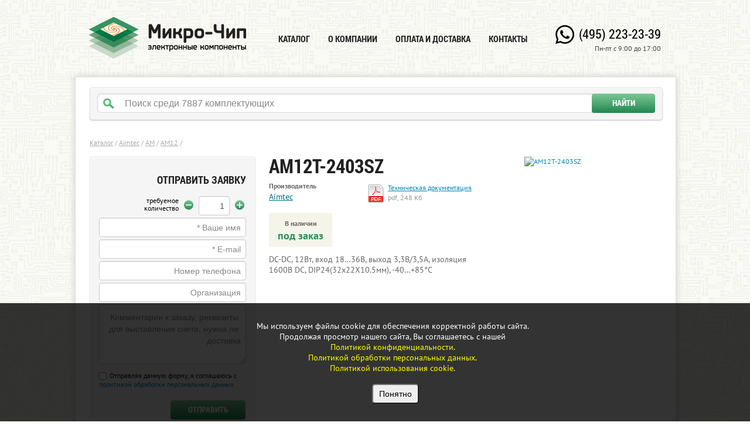

--- FILE ---
content_type: text/html; charset=UTF-8
request_url: https://www.icmicro.ru/store/AM12T-2403SZ/
body_size: 3763
content:
<!DOCTYPE html>
<html>
    <head>
        <title>AM12T-2403SZ</title>
        <meta name="description" content="&lt;p&gt;DC-DC, 12Вт, вход 18…36В, выход 3,3В/3,5А, изоляция 1600В DC, DIP24(32х22Х10.5мм), -40…+85°С&lt;/p&gt;" /> 
        <meta property="og:image" content="/uploads/images/catalog/components/view/77/779086f7bb74a031120cc569a589116d.jpg" /> 
        <meta http-equiv="Content-Type" content="text/html; charset=utf-8" />
        <meta name="viewport" content="width=1024" />
        <meta name='yandex-verification' content='508d05d8b89f837d' />

        <link rel="canonical" href="https://www.icmicro.ru/store/AM12T-2403SZ/" />
        
        <link rel="stylesheet" href="/media/jquery/jquery_ui/jquery_ui.css" />
        <link rel="stylesheet" href="/media/css/common.css?v=1" />
        <link rel="stylesheet" href="/media/css/main.css?v=5" />

        <script src="/media/jquery/jquery.js"></script>
        <script src="/media/jquery/jquery_ui.js"></script>
        <script src="/media/js/common.js?v=1"></script>
        <script src="/media/js/main.js?v=4"></script>
        
        <link type="image/x-icon" rel="icon" href="/media/i/favicon.ico" />
        
            </head>
    
    <body>
      <div id="main_overflow">
      	

        <div id="page">

            <div id="header" class="clearfix">
    <a class="logo" href="/">
        <img src="/media/i/logo.png" alt="Микро-Чип — электронные компоненты" title="Микро-Чип — электронные компоненты" />
    </a>

    <div class="nav">
                    <a href="/main/" >Каталог</a>
                    <a href="/about/" >О компании</a>
                    <a href="/payment/" >Оплата и доставка</a>
                    <a href="/contacts/" >Контакты</a>
            </div>

    <div class="info">
        <div class="phone"><a href="tel:+7(495)223-23-39">(495) 223-23-39</a></div>
        <div class="timetable">Пн-пт с 9:00 до 17:00</div>
    </div>
</div>



            <div id="container" >

                <div id="search_form">
    <div class="search_panel">
        <form name="search" id="search" action="/" >
            <input type="text" name="query" class="query" id="query" autocomplete="off" data-placeholder="Поиск среди 7887 комплектующих" value="" />
            <span class="clear_search"></span>
            <button type="submit" class="search_btn">Найти</button>
        </form>
    </div>
</div>

<div class="clearfix"></div>

                <div id="catalog">
    
        <link rel="stylesheet" href="/media/css/bootstrap.css" />
<link rel="stylesheet" href="/media/jquery/fancybox/fancybox.css" />

<script src="/media/jquery/fancybox/fancybox.js"></script>
<script src="/media/js/component.js?v=1"></script>

<!-- Страница компонента -->

<div class="breadcrumbs" style="margin-bottom: 0px;">
            <a href="/catalog/">Каталог</a>&nbsp;<span class="cut">/</span>
            <a href="/catalog/aimtec/">Aimtec</a>&nbsp;<span class="cut">/</span>
            <a href="/catalog/aimtec/AM/">AM</a>&nbsp;<span class="cut">/</span>
            <a href="/catalog/aimtec/AM12/">AM12</a>&nbsp;<span class="cut">/</span>
    </div>

<div class="breadcrumbs">
    </div>

<div class="component" data-component_id="7563">

    <!-- Форма заказа компонента -->
    <div class="order">
        <h3>Отправить заявку</h3>
        <form name="form_order" id="form_order" action="/">
            <div class="amount">
                <div class="change_amount">
                    <a class="icon minus" data-action="minus" href="#"></a>
                    <input type="text" name="component[amount]" id="amount" value="1" />
                    <a class="icon plus" data-action="plus" href="#"></a>
                </div>
                <div class="descr">требуемое<br/> количество</div>
                <div class="clearfix"></div>
            </div>
            <input type="text" name="customer[name]" data-placeholder="* Ваше имя" id="name" value="" />
            <input type="text" name="customer[mail]" data-placeholder="* E-mail" id="mail" value="" />
            <input type="text" name="customer[phone]" data-placeholder="Номер телефона" id="phone" value="" />
            <input type="text" name="customer[company]" data-placeholder="Организация" id="company" value="" />

            <textarea name="customer[comment]" data-placeholder="Комментарии к заказу, реквизиты для выставления счета, нужна ли доставка" id="comment" ></textarea>

            <input type="hidden" name="component[title]" value="AM12T-2403SZ" />
            <input type="hidden" name="component[price]" value="0" />
            <input type="hidden" name="component[stock]" value="0" />
            <input type="hidden" name="component[id]" value="7563" />

            <label class="pesonal_data">
                <input type="checkbox" name="personal_data" value="yes" />
                <span>Отправляя данную форму, я соглашаюсь с <a href="/personal/ " target="_blank">политикой обработки персональных данных</a></span>
            </label>

            <button type="submit" name="submit" class="submit" id="submit">Отправить</button>

            <div class="result success">Запрос принят, спасибо! Мы свяжемся с вами в ближайшее время.</div>
            <div class="result required">Заполните обязательные поля.</div>
            <div class="result email_error">E-mail не соответствует формату.</div>
            <div class="result personal_data_error">Подтвердите согласие на обработку персональных данных.</div>
        </form>
    </div>

    <!-- Описание компонента -->
    <div class="info">

        <div class="text static_text">
            <h1 class="title">AM12T-2403SZ</h1>

            <div class="description clearfix">

                <div class="clearfix">
                                            <div class="manufacturer">
                            <span>Производитель</span> <br/>
                            <a href="/catalog/aimtec/">Aimtec</a>
                        </div>
                    
                                            <a href="/uploads/files/datasheets/AM12T-2403SZ.pdf" class="specification" target="_blank" onclick="ga_pdf_download();">
                            <span class="link">Техническая документация</span> <br/>
                            <span class="pdf_size">pdf, 248 Кб</span>
                        </a>
                                    </div>

                <div class="price_and_stock_top "> 
                    <div class="stock">
                        <span>В наличии</span> <br/>
                                                    под заказ
                                            </div>

                    
                    <div class="clearfix"></div>
                </div>

                <p>DC-DC, 12Вт, вход 18…36В, выход 3,3В/3,5А, изоляция 1600В DC, DIP24(32х22Х10.5мм), -40…+85°С</p>

            </div>
        </div>

        <div class="image">
                                                <a href="/images/4329/full/AM12T-2403SZ.jpg" class="fancybox" onclick="ga_img_click();">
                        <img src="/images/4329/view/AM12T-2403SZ.jpg" alt="AM12T-2403SZ" title="AM12T-2403SZ" class="border" />
                    </a>
                                    </div>

    </div>

    <div class="clearfix"></div>
</div>


    </div>

    <div id="info">
    <div class="wrap_one">
        <div class="wrap_two">
            <div class="wrap_three clearfix">
                <div class="block company_wrap">
                    <div class="company">
                        <div class="text">
                            <h3>Информация</h3>
                            Все материалы сайта носят исключительно информационный характер и ни при каких условиях не являются публичной офертой, определяемой положениями Статьи 437 (2) Гражданского кодекса РФ.<br><a href="/legal/">Правовая информация </a>
                        </div>
                    </div>
                </div>

                <div class="block delivery_wrap">
                    <div class="delivery">
                        <div class="text">
                            <h3>Доставка</h3>
                            По согласованию с менеджером товар может быть доставлен транспортными компаниями DPD, СДЭК, 4Sides или Деловые Линии.
                        </div>
                    </div>
                </div>

                <div class="block payment_wrap">
                    <div class="payment last">
                        <div class="text">
                            <h3>Оплата</h3>
                            Мы работаем только с юридическими лицами и ИП по безналичному расчету.
                        </div>
                    </div>
                </div>
            </div>
        </div>
    </div>
</div>

            </div>

            <div id="footer">
    <span class="copyright">
        2013&ndash;2025&nbsp;&copy;&nbsp;ООО&nbsp;&laquo;Микро-Чип&raquo;
    </span>
</div>

        </div>

        <!-- Yandex.Metrika counter -->
<script type="text/javascript" >
   (function(m,e,t,r,i,k,a){m[i]=m[i]||function(){(m[i].a=m[i].a||[]).push(arguments)};
   m[i].l=1*new Date();
   for (var j = 0; j < document.scripts.length; j++) {if (document.scripts[j].src === r) { return; }}
   k=e.createElement(t),a=e.getElementsByTagName(t)[0],k.async=1,k.src=r,a.parentNode.insertBefore(k,a)})
   (window, document, "script", "https://mc.yandex.ru/metrika/tag.js", "ym");

   ym(22075519, "init", {
        clickmap:true,
        trackLinks:true,
        accurateTrackBounce:true,
        webvisor:true
   });
</script>
<noscript><div><img src="https://mc.yandex.ru/watch/22075519" style="position:absolute; left:-9999px;" alt="" /></div></noscript>
<!-- /Yandex.Metrika counter -->





                </div>

        <div id="cookie-consent">
            Мы используем файлы cookie для обеспечения корректной работы сайта.<br>
            Продолжая просмотр нашего сайта, Вы соглашаетесь с нашей<br>
            <a href="/confidential/" style="color: yellow;">Политикой конфиденциальности</a>.<br>
            <a href="/personal/" style="color: yellow;">Политикой обработки персональных данных</a>.<br>
            <a href="/cookie/" style="color: yellow;">Политикой использования cookie</a>.<br>
            <br>
            <button onclick="acceptCookies()">Понятно</button>
        </div>
    </body>
</html>


--- FILE ---
content_type: text/css
request_url: https://www.icmicro.ru/media/css/common.css?v=1
body_size: 719
content:
html, body {
	margin: 0;
	padding: 0;	
	width: 100%;
	height: 100%;
}

h1, h2, h3, h4, h5, h6, ul, ol, dl, dt, dd, form {
	margin: 0;
	padding: 0;
	font-size: 100%;
	font-weight: normal;
}

ul li { list-style: none; }
img { border: none; }
p { margin: 12px 0; }
td { vertical-align: top; }
wbr { display: inline-block; }

.reset_table,
.reset_table td {
    padding: 0;
    margin: 0;
    border: 0 none;
    border-collapse: collapse;
}

.debug { border: 1px solid red; }
.debug2 { background-color: red; opacity: 0.3; }
.clear { display: block; clear: both; }
.f-incorrect { border: 1px solid red !important; }

.clearfix:before, .clearfix:after { content: " "; display: table; }
.clearfix:after { clear: both; }

/* IE 6/7 */
.clearfix { zoom: 1; }

.category__brand {
    width: auto;
    padding: 5px 15px;
    font-size: 10pt;
}
.category__brand:hover {
    cursor: pointer;
    background-color: #66CC99;
    border: none;
    border-radius: 4px;
}

.category__brand input[type=checkbox] {
    position: relative;
    top: 3px;
}

.category__category {
    width: auto;
    padding: 5px 15px;
    font-size: 12pt;
}

.category__category a:hover {
    text-decoration: underline;
}

.category__breadcrumbs {
    width: auto;
    padding: 10px 0;
    font-size: 12pt;
    color: grey;
    text-decoration: none;
}
.category__breadcrumbs a {
    text-decoration: underline;
}
.category__breadcrumbs a:hover {
    text-decoration: none;
}

td.price {
    padding-left: 5px;
    padding-right: 5px;
}

.info_block {
    background-color: #C9D9CB;
    border: none;
    border-radius: 5px;
    font-size: 11pt;
    padding: 5px 15px;
    margin-top: 35px;
}
.info_block.static_text { color: black; }
.info_block.static_text li { color: black; }

.brand_block {
    border-radius: 5px;
    border: solid 1px #00B27B;
    margin-top: 4px;
    margin-left: 10px;
}

--- FILE ---
content_type: text/css
request_url: https://www.icmicro.ru/media/css/main.css?v=5
body_size: 4913
content:
/* -------------- Шрифты --------------- */
/* -- PT Sans -- */
@font-face {
  font-family: 'PT Sans';
  font-style: normal;
  font-weight: 400;
  src: url('../fonts/pt_sans/pt_sans.eot');
  src: local('PT Sans'), local('PTSans-Regular'), url(../fonts/pt_sans/pt_sans.woff) format('woff'), url(../fonts/pt_sans/pt_sans.svg) format('svg'), url(../fonts/pt_sans/pt_sans.ttf) format('truetype');
}
@font-face {
  font-family: 'PT Sans';
  font-style: normal;
  font-weight: 700;
  src: url('../fonts/pt_sans/pt_sans_bold.eot');
  src: local('PT Sans Bold'), local('PTSans-Bold'), url(../fonts/pt_sans/pt_sans_bold.woff) format('woff'), url(../fonts/pt_sans/pt_sans_bold.svg) format('svg'), url(../fonts/pt_sans/pt_sans_bold.ttf) format('truetype');
}
@font-face {
  font-family: 'PT Sans';
  font-style: italic;
  font-weight: 400;
  src: url('../fonts/pt_sans/pt_sans_italic.eot');
  src: local('PT Sans Italic'), local('PTSans-Italic'), url(../fonts/pt_sans/pt_sans_italic.woff) format('woff'), url(../fonts/pt_sans/pt_sans_italic.svg) format('svg'), url(../fonts/pt_sans/pt_sans_italic.ttf) format('truetype');
}
@font-face {
  font-family: 'PT Sans';
  font-style: italic;
  font-weight: 700;
  src: url('../fonts/pt_sans/pt_sans_bold_italic.eot');
  src: local('PT Sans Bold Italic'), local('PTSans-BoldItalic'), url(../fonts/pt_sans/pt_sans_bold_italic.woff) format('woff'), url(../fonts/pt_sans/pt_sans_bold_italic.svg) format('svg'), url(../fonts/pt_sans/pt_sans_bold_italic.ttf) format('truetype');
}
/* -- Roboto Condensed -- */
@font-face {
  font-family: 'Roboto Condensed';
  font-style: normal;
  font-weight: 400;
  src: url('../fonts/roboto_condensed/roboto_condensed.eot');
  src: local('Roboto Condensed Regular'), local('RobotoCondensed-Regular'), url(../fonts/roboto_condensed/roboto_condensed.woff) format('woff'), url(../fonts/roboto_condensed/roboto_condensed.svg) format('svg'), url(../fonts/roboto_condensed/roboto_condensed.ttf) format('truetype');
}
@font-face {
  font-family: 'Roboto Condensed';
  font-style: normal;
  font-weight: 700;
  src: url('../fonts/roboto_condensed/roboto_condensed_bold.eot');
  src: local('Roboto Condensed Bold'), local('RobotoCondensed-Bold'), url(../fonts/roboto_condensed/roboto_condensed_bold.woff) format('woff'), url(../fonts/roboto_condensed/roboto_condensed_bold.svg) format('svg'), url(../fonts/roboto_condensed/roboto_condensed_bold.ttf) format('truetype');
}
/* -------------- Обертка -------------- */
body {
  background: url(../i/bg.jpg);
  font: 12px "PT Sans", Arial, "Roboto Condensed", sans-serif;
}
#page {
  width: 1024px;
  margin: 0 auto;
}
#container {
  width: 976px;
  padding: 17px 24px 0 24px;
  background: #FFFFFF;
  box-shadow: 2px 2px 9px #dcddd8, -2px -2px 9px #dcddd8;
  border: 1px solid #DFE1DB;
}
#main_overflow {
  min-width: 990px;
  max-width: 100%;
  margin: 0;
  padding: 0;
  overflow: hidden;
}
/* -------------- Общие св-ва -------- */
a,
a:active,
a:visited {
  color: #0086B5;
  text-decoration: none;
}
h1,
.h1 {
  font: bold 30px "Roboto Condensed", sans-serif;
  color: #444444;
  margin-bottom: 37px;
  line-height: 33px !important;
}
h3,
.h3 {
  font: bold 19px "Roboto Condensed", sans-serif;
  color: #222222;
  margin-bottom: 2px;
  text-transform: uppercase;
}
.green {
  color: #35945f;
}
.placeholder {
  color: #888888 !important;
}
.fancy_link,
.fancy_link:link,
.fancy_link:visited {
  color: #0086B5;
  text-decoration: underline;
}
.fancy_link:hover,
.fancy_link:active {
  text-decoration: none;
}
.fancy_link_wrap {
  text-align: center;
  font-size: 17px;
  line-height: 32px;
}
.fancy_link_wrap .size {
  font-size: 14px;
}
.fancybox-title-inside-wrap {
  padding-top: 0 !important;
  padding-bottom: 10px;
}
/* -------------- Статический контент -------------- */
#container.static_text {
  padding-bottom: 42px !important;
}
.static_text {
  color: #666666;
}
.static_text p {
  font-size: 14px;
  margin-bottom: 22px;
}
.static_text a {
  font-size: 14px;
  text-decoration: underline;
}
.static_text a:hover {
  text-decoration: none;
}
.static_text h1 {
  font: bold 33px "Roboto Condensed", sans-serif;
  color: #35945f;
  margin-bottom: 27px;
  line-height: 32px !important;
}
.static_text h2 {
  font-size: 19px;
  font-weight: bold;
  color: #333333;
  margin-bottom: 22px;
  line-height: 21px !important;
}
.static_text h3, .static_text h3 a {
  font: bold 18px "Roboto Condensed", sans-serif;
  color: #222222;
  margin-bottom: 2px;
  text-transform: uppercase;
}
.static_text h4 {
  font: bold 14px "Roboto Condensed", sans-serif;
  color: #333333;
  margin-bottom: -5px;
  text-transform: uppercase;
}
.static_text ul {
  margin: 10px 10px 22px 7px;
  padding: 0 0 0 26px;
}
.static_text ul li {
  color: #666666;
  list-style-type: disc;
  margin: 5px 11px 0;
  padding: 0;
  line-height: 14px;
}
.static_text ol {
  margin: 10px 10px 22px 7px;
  padding: 0 0 0 26px;
}
.static_text ol > li {
  color: #666666;
  margin: 5px 11px 0;
  padding: 0;
  line-height: 14px;
}
.static_table {
  float: left;
  margin-right: 35px;
  margin-bottom: 22px;
  border-spacing: 0;
  border: 1px solid #efefef;
  border-radius: 4px;
  border-collapse: inherit;
  width: 100%;
}
.static_table tr:first-child th:first-child {
  border-top-left-radius: 4px;
}
.static_table tr:first-child th:last-child {
  border-top-right-radius: 4px;
}
.static_table tr:last-child td:first-child {
  border-bottom-left-radius: 4px;
}
.static_table tr:last-child td:last-child {
  border-bottom-right-radius: 4px;
}
.static_table tr:last-child td {
  border-bottom: none;
  border-bottom-right-radius: 0;
  border-bottom-left-radius: 0;
}
.static_table th,
.static_table thead td,
.static_table thead th {
  padding: 15px 15px 15px 0;
  font-size: 12px;
  color: #333333;
  margin: 0;
  border-bottom: 1px solid #efefef;
  background-color: #F5F5EA;
  font-weight: normal;
  text-align: left;
}
.static_table tr {
  line-height: 20px;
}
.static_table tr td:first-child,
.static_table tr th:first-child {
  font-weight: normal;
}
.static_table td,
.static_table tbody td {
  border-collapse: collapse;
  padding: 10px 15px 10px 0;
  color: #333333;
  font-size: 14px;
  margin: 0;
  border-bottom: 1px solid #efefef;
}
.static_table td,
.static_table tbody td,
.static_table th,
.static_table tbody th {
  padding: 7px 72px 7px 28px;
  vertical-align: middle;
}
.static_table.list_table td,
.static_table.list_table tbody td,
.static_table.list_table th,
.static_table.list_table tbody th {
  padding: 7px 32px 7px 28px;
}
/* -------------- Шапка -------------- */
#header {
  position: relative;
  width: 976px;
  padding: 29px 24px 30px 24px;
}
#header .logo {
  float: left;
  margin-right: 41px;
  width: 268px;
  height: 72px;
}
#header .nav {
  float: left;
  margin: 19px 100px 0 0;
}
#header .nav a {
  display: inline-block;
  margin: 0 2px;
  padding: 8px 12px 10px;
  text-transform: uppercase;
  text-decoration: none;
  color: #222222;
  font: bold 15px "Roboto Condensed", sans-serif;
}
#header .nav a:hover,
#header .nav a.selected {
  background: #FAFBF6;
  border-radius: 8px;
  border: 2px solid #EEEDE9;
  padding: 6px 12px 8px;
  color: #358655;
  margin: 0;
}
#header .info {
  position: absolute;
  top: 43px;
  right: 24px;
  text-align: right;
}
#header .info .phone {
  font: normal 22px "Roboto Condensed", sans-serif;
}
#header .info .phone a {
  display: block;  
  background: url(../i/phone.png) no-repeat 0 0;
  padding-left: 40px;
  color: black;
  height: 32px;
}
#header .info .timetable {
  color: #444444;
}

#schedule {
    border: 3px solid #00B27B;
    margin: 0 24px 30px;
    padding: 8px 16px;
    background-color: #fff;
    font-size: 11px;
}
#schedule > div {
    display: inline-block;
    vertical-align: top;
}
#schedule > div + div {
    margin-left: 96px;
}
#schedule span {
    font-weight: bold;
}

/* -------------- Поиск -------------- */
#search_form {
  margin-bottom: 31px;
  border: 1px solid #E3E5E4;
  width: 976px;
  height: 54px;
  border-radius: 5px;
  background: #F5F5F5;
  box-shadow: inset 0 1px 0 #FAFAFA, 0 1px 2px #C4C4C4;
}
#search_form .search_panel {
  display: block;
  position: relative;
  margin: 10px 12px 10px 12px;
  width: 952px;
  height: 32px;
}
#search_form .search_panel .query,
#search_form .search_panel .query:focus {
    width: 952px;
    padding: 7px 142px 7px 46px;
    border: 1px solid #D6D6D6;
    height: 33px;
    outline: none;
    color: #888888;
    font-size: 16px;
    border-radius: 6px;
    background: url(../i/loupe.png) 9px 7px no-repeat #ffffff;
    box-shadow: inset 0 1px 4px #f0f0f0, 0 -1px 0 #ededed, 0 1px 0 #ffffff;
    box-sizing: border-box;
}
#search_form .clear_search {
    width: 32px;
    height: 30px;
    display: none;
    position: absolute;
    top: 1px;
    right: 110px;
    z-index: 3;
    background: #ffffff;
}
#search_form .clear_search:after {
    display: block;
    content: '';
    width: 100%;
    height: 30px;
    position: absolute;
    top: 0;
    left: 0;
    opacity: 0.5;
    background-image: url(/media/i/icon_cancel.svg);
    background-size: 16px;
    background-repeat: no-repeat;
    background-position: 8px 8px;
    cursor: pointer;
}
#search_form .clear_search:hover:after {
    opacity: 0.9;
}
#search_form .search_panel .search_btn {
  position: absolute;
  top: 0;
  right: 0;
  width: 108px;
  height: 33px;
  border: 0;
  background: url(../i/bg_search_btn.png) 0 0 no-repeat;
  color: #FFFFFF;
  text-transform: uppercase;
  padding-bottom: 3px;
  font: bold 14px "Roboto Condensed", sans-serif;
}
#search_form .search_panel .search_btn:hover {
  background: url(../i/bg_search_btn.png) 0 -33px no-repeat;
  cursor: pointer;
}
.search_error,
.empty_section {
  color: #5C5C5C;
  text-transform: none;
}
/* Autocomplete */
.ui-autocomplete.ui-front.ui-menu.ui-widget.ui-widget-content.ui-corner-all {
  background: #ffffff;
  border: 1px solid #D6D6D6;
  width: 840px !important;
  border-radius: 6px;
  line-height: 26px;
  font-weight: bold;
  text-transform: uppercase;
}
.ui-state-hover,
.ui-widget-content .ui-state-hover,
.ui-widget-header .ui-state-hover,
.ui-state-focus,
.ui-widget-content .ui-state-focus,
.ui-widget-header .ui-state-focus {
  border: 1px solid #F5F5F5;
  border-radius: 5px;
  background: #F5F5F5;
  font-weight: bold;
  cursor: pointer;
}
.ui-state-hover a,
.ui-state-hover a:hover,
.ui-state-hover a:link,
.ui-state-hover a:visited {
  color: #c77405;
  font-weight: bold;
  text-decoration: none;
}
/* -------------- Информационный блок ( компания, доставка, оплата ) ----------- */
#info {
  width: 1024px;
  margin-left: -24px;
  padding: 20px 0 20px;
  margin-top: 55px;
  background: #F4F4EA;
}
#info .wrap_one,
#info .wrap_two,
#info .wrap_three {
  width: 341.3333333333333px;
  position: relative;
  left: 100%;
}
#info .wrap_one,
#info .wrap_two {
  border-right: 1px solid #FFFFFF;
  box-shadow: 1px 0 0 #E0E0D1;
}
#info .wrap_one {
  left: 0;
}
#info .block {
  position: relative;
  float: left;
  width: 317.3333333333333px;
  padding-left: 24px;
}
#info .block.company_wrap {
  left: -682.6666666666666px;
  margin-right: -100%;
}
#info .block.delivery_wrap {
  left: -341.3333333333333px;
  margin-right: -100%;
}
#info .block > div {
  width: 317.3333333333333px;
  color: #666666;
  width: 100%;
  padding: 10px 0 10px;
  min-height: 50px;
}
#info .block > div.company {
  background: url(../i/icon_chip.png) 0 10px no-repeat;
}
#info .block > div.company .text {
  padding: 0 20px 0 61px;
}
#info .block > div.delivery {
  background: url(../i/icon_avto.png) 0 10px no-repeat;
}
#info .block > div.delivery .text {
  padding: 0 20px 0  79px;
}
#info .block > div.payment {
  background: url(../i/icon_many.png) 0 10px no-repeat;
}
#info .block > div.payment .text {
  padding: 0 20px 0 77px;
}
/* -------------- Каталог -------------- */
#catalog {
  /* ------- Список брендов или компонентов ----------- */

  /* ------ Хлебные крошки -------- */

  /* ------ Список компонентов в таблице -------- */

  /* ------ Страница компонента ----------- */

}
#catalog .column {
  float: left;
  width: 238px;
  margin-left: 8px;
}
#catalog .column:first-child {
  margin-left: 0;
}
#catalog .column .item {
  margin-bottom: 13px;
}
#catalog .column .item a {
  font-size: 14px;
  font-weight: bold;
  margin-right: 5px;
  text-decoration: underline;
}
#catalog .column .item a:hover {
  text-decoration: none;
}
#catalog .column .item .count {
  font-size: 13px;
  color: #AAAAAA;
}
#catalog .breadcrumbs {
  margin-bottom: 25px;
}
#catalog h3 {
  margin-bottom: 25px;
}
#catalog .breadcrumbs a {
  text-decoration: underline;
}
#catalog .breadcrumbs a,
#catalog .breadcrumbs span {
  font: bold 27px "Roboto Condensed", sans-serif;
  color: #212121;
}
#catalog .breadcrumbs a.last,
#catalog .breadcrumbs a:hover {
  text-decoration: none;
}
#catalog .breadcrumbs .cut {
  margin-top: 5px;
}
#catalog .table_view {
  width: 100%;
}
#catalog .table_view .price {
  font-weight: bold;
  min-width: 125px;
  width: 125px;
  padding-left: 15px;
  padding-right: 15px;
}
#catalog .table_view .stock {
  min-width: 125px;
  width: 125px;
}
#catalog .table_view .color_row {
  background: #FAFAF5;
}
#catalog .table_view .title a {
  font-size: 17px;
  text-decoration: underline;
}
#catalog .table_view .title a:hover {
  text-decoration: none;
}
#catalog .table_view .border {
  border: 1px solid #EDEDED;
}
#catalog .component .info {
  overflow: hidden;
}
#catalog .breadcrumbs {
  margin-bottom: 16px;
}
#catalog .breadcrumbs a,
#catalog .breadcrumbs span {
  font: 12px 'PT Sans', Arial, sans-serif !important;
  color: #aaaaaa;
}
#catalog .component .info .image {
  float: right;
  width: 202px;
  text-align: center;
  margin-right: 85px;
}
#catalog .component .info .image img {
  max-width: 200px;
}
#catalog .component .info .image img.border {
  border: 1px solid #EDEDED;
}
#catalog .component .info .text {
  float: left;
  overflow: hidden;
  width: 370px;
}
#catalog .component .info .text .title {
  color: #212121;
  margin-bottom: 10px;
  word-wrap: break-word;
}
#catalog .component .info .text .manufacturer {
  width: 154px;
  line-height: 18px;
  margin-bottom: 15px;
  float: left;
}
#catalog .component .info .text .manufacturer span {
  font-weight: bold;
}
#catalog .component .info .text .manufacturer a {
  font-size: 14px;
  color: #00698c;
  text-decoration: underline;
}
#catalog .component .info .text .manufacturer a:hover {
  text-decoration: none;
}
#catalog .component .info .text .specification {
  display: block;
  float: left;
  width: 154px;
  background: url(../i/icon_pdf.png) 2px 6px no-repeat;
  min-height: 26px;
  margin: 0 0 0 10px;
  line-height: 17px;
  padding: 3px 7px 18px 39px;
  text-align: left;
  font-size: 12px;
  text-decoration: none;
}
#catalog .component .info .text .specification .link {
  text-decoration: underline;
}
#catalog .component .info .text .specification .pdf_size {
  color: #999999;
  text-decoration: none;
}
#catalog .component .info .text .specification:hover .link {
  text-decoration: none;
}
#catalog .component .info .text .price_and_stock {
  margin-top: 22px;
}
#catalog .component .info .text .price_and_stock_top.wide {
    width: 347px;
    background-color: #F4F4EA;
}
#catalog .component .info .text .price_and_stock_top .stock {
  float: left;
  text-align: center;
  font-weight: bold;
  font-size: 18px;
  color: #2d8e59;
  padding: 4px 15px 8px;
  background-color: #F4F4EA;
}
#catalog .component .info .text .price_and_stock_top .stock span {
  font-size: 12px;
  color: #666666;
}
#catalog .component .info .text .price_and_stock_top .price {
  padding: 4px 0 8px;
  font-weight: bold;
  font-size: 18px;
  float: right;
  background-color: #F4F4EA;
  text-align: center;
}
#catalog .component .info .text .price_and_stock_top .price .price_roz {
  float: left;
  padding: 0 15px;
}
#catalog .component .info .text .price_and_stock_top .price span {
  color: #666666;
  font-size: 12px;
}
#catalog .component .order {
  float: left;
  width: 251px;
  margin-right: 23px;
  padding: 27px 15px 10px;
  background: #F5F5F5;
  border: 1px solid #EDEDED;
  border-radius: 5px;
  box-shadow: inset 1px 2px 0 #fafafa, inset -1px -1px 0 #fafafa, 0 1px 2px #d9d9d9;
}
#catalog .component .order h3 {
  font-size: 18px;
  margin-bottom: 14px;
  text-align: right;
}
#catalog .component .order form {
  margin-bottom: 0px;
}
#catalog .component .order input,
#catalog .component .order textarea {
  width: 233px;
  max-width: 233px;
  margin: 2px 0;
  text-align: right;
}
#catalog .component .order input {
  height: 25px;
  padding: 3px 8px 3px;
}
#catalog .component .order textarea {
  height: 78px;
  padding: 11px 8px;
}
#catalog .component .order .submit {
  width: 128px;
  height: 33px;
  border: 0;
  background: url(../i/bg_order_btn.png) 0 0 no-repeat;
  color: #FFFFFF;
  text-transform: uppercase;
  margin: 10px 0 10px 122px;
  padding-bottom: 3px;
  cursor: pointer;
  font: bold 14px "Roboto Condensed", sans-serif;
}
#catalog .component .order .submit:hover {
  background-position: 0 -33px;
}
#catalog .component .order .submit:active {
  padding: 1px 6px 3px;
}
#catalog .component .order .result {
  margin-top: 10px;
  display: none;
  font-size: 15px;
  font-weight: bold;
  text-align: right;
}
#catalog .component .order .result.success {
  color: #3e8519;
}
#catalog .component .order .result.error,
#catalog .component .order .result.email_error,
#catalog .component .order .result.required,
#catalog .component .order .result.personal_data_error {
  color: #f74747;
}
#catalog .component .order .amount {
  width: 251px;
  text-align: right;
}
#catalog .component .order .change_amount {
  width: 125px;
  float: right;
  margin-right: -10px;
}
#catalog .component .order .change_amount .icon {
  display: block;
  width: 16px;
  height: 17px;
  margin: 9px;
  background: url(/media/i/change_amount.png) no-repeat;
  float: left;
}
#catalog .component .order .change_amount .icon.minus {
  background-position: 0 0;
}
#catalog .component .order .change_amount .icon.minus:hover {
  background-position: 0 -19px;
}
#catalog .component .order .change_amount .icon.plus {
  background-position: -18px 0;
}
#catalog .component .order .change_amount .icon.plus:hover {
  background-position: -18px -19px;
}
#catalog .component .order .change_amount #amount {
  width: 35px;
  max-width: 35px;
  float: left;
  text-align: right;
}
#catalog .component .order .descr {
  float: right;
  line-height: 13px;
  margin: 3px 0 0 5px;
}
/* -------------- О компании ---------------- */
#about .column_1 {
  float: left;
  width: 321px;
  margin-right: 23px;
}
#about .column_1 > * {
  margin-bottom: 16px;
}
#about .column_1 .production {
  background: url(../i/icon_chip.png) 23px 26px no-repeat #f4f4ea;
  min-height: 50px;
  padding: 21px 19px;
}
#about .column_1 .production .text {
  padding: 0 20px 0 61px;
}
#about .column_2 {
  overflow: hidden;
}
/* -------------- Оплата и доставка ------------- */
#payment .column_1 {
  float: right;
  width: 388px;
  margin-left: 23px;
}
#payment .column_1 > * {
  margin-bottom: 16px;
}
#payment .column_1 .rates {
  background: url(../i/icon_avto.png) 32px 30px no-repeat #f4f4ea;
  min-height: 50px;
  padding: 25px 50px 1px 114px;
}
#payment .column_1 .rates p {
  line-height: 23px;
}
#payment .column_2 {
  overflow: hidden;
}
/* ------------------------ Контактная информация --------- */
#contacts {
  position: relative;
  padding-bottom: 45px;
}
#contacts .print_version {
  position: absolute;
  top: 15px;
  right: 0;
  height: 15px;
  line-height: 15px;
}
#contacts .print_version .icon {
  display: block;
  width: 16px;
  height: 15px;
  margin: 0 5px 0 0;
  background: url(/media/i/print.png);
  float: left;
}
#contacts .info {
  overflow: hidden;
}
#contacts .info p {
  margin: 8px 0;
}
#contacts .info h4 {
  color: #111111;
}
#contacts .info .contacts {
  margin-bottom: 26px;
}
#contacts .info .route .metro {
  color: #222222;
  margin: 18px 0 10px;
}
#contacts .info .route .metro img {
  float: left;
  margin-right: 6px;
}
#map {
  float: right;
  width: 590px;
  height: 405px;
  margin-left: 23px;
  padding: 0 3px 3px 0;
  border-right: 1px solid #FFFFFF;
  border-bottom: 1px solid #FFFFFF;
  box-shadow: 1px 1px 0 #EEEEEE;
}
/* ------------------------ Пейджер ----------------------- */
#pager_pages {
  width: 976px;
  background: #F4F4EA;
  height: 37px;
  border-radius: 3px;
  margin-top: 10px;
  border-bottom: 1px solid #CCCCCC;
}
#pager_pages ol {
  position: relative;
  width: 100%;
  border-radius: 5px;
  text-align: center;
}
#pager_pages ol li {
  display: inline-block;
  font-size: 16px;
  zoom: 1;
}
#pager_pages ol li.item_pager {
  margin: 0 2px;
}
#pager_pages ol li.item_pager a,
#pager_pages ol li.separator a {
  display: block;
  color: #545454;
  padding: 7px 11px 11px;
  cursor: pointer;
}
#pager_pages ol li.separator div {
  padding: 7px 17px 11px;
}
#pager_pages ol li.item_pager a:hover,
#pager_pages ol li.sel div {
  color: #FFFFFF;
  background: #00B27B;
  height: 31px;
  padding: 7px 11px 0;
  text-decoration: none !important;
}
#pager_pages .prev,
#pager_pages .next {
  position: absolute;
  cursor: pointer;
  background: url(../i/pager_buttons.png) no-repeat;
}
#pager_pages .prev {
  left: 0;
  background-position: 0 0;
}
#pager_pages .next {
  right: 0;
  background-position: 0 -37px;
}
#pager_pages .prev a,
#pager_pages .next a {
  display: block;
  width: 35px;
  height: 37px;
}
/* ------------------------ Подвал ------------------------ */
#footer {
  width: 976px;
  padding: 43px 24px 24px 24px;
  color: #666666;
}
#footer .copyright {
  display: block;
  width: 560px;
}


/* ----- Прочее ---- */
a.category_header {
    cursor: pointer;
    color: black;
    text-decoration: none;
}
img.category_header {
    position: relative;
    top: 3px;
    margin-left: 3px;
}

.promotion_label {
    background-color: #ff0000;
    color: #ffffff !important;
    padding: 2px 6px;
    border-radius: 4px;
    font-size: 12px;
    margin: 4px -6px;
}
.personal { color: #888; margin: 10px 0; }
.personal a { text-decoration: underline; }
.personal a:hover { text-decoration: none; }

#form_order label.pesonal_data {
  all: unset;
  position: relative;
  display: block;
  margin: 10px 0;
}
#form_order label.pesonal_data input[type=checkbox] {
  position: absolute;
  top: 2px;
  margin: 0;
  height: auto;
  width: auto;
}
#form_order label.pesonal_data span {
  margin-left: 18px;
  cursor: default;
}

#cookie-consent {
    position: fixed;
    bottom: 0;
    left: 0;
    width: 100%;
    background-color: rgba(0, 0, 0, 0.8);
    color: white;
    padding: 30px;
    text-align: center;
    font-size: 14px;
    display: none;
    }

    #cookie-consent button {
    margin-left: 10px;
    padding: 5px 10px;
    cursor: pointer;
    border-radius: 5px;
    font-size: inherit;
    transition: all .2s ease-in-out;
    }

    #cookie-consent button:hover {
    transform: scale(1.1);
    }

--- FILE ---
content_type: application/javascript; charset=UTF-8
request_url: https://www.icmicro.ru/media/js/main.js?v=4
body_size: 1547
content:
$(document).ready(function()
{
    // Placeholder
    (function($)
    {
        function Placeholder(input)
        {
            // Объект плейсхолдера
            this.input = input;
        }

        // Показать/скрыть плейсхолдер
        Placeholder.prototype = {
            show: function()
            {
                if (this.input.val() == '')
                {
                    this.input.val(this.input.data('placeholder')).addClass('placeholder');
                }
            },
            hide: function()
            {
                if (this.input.val() == this.input.data('placeholder'))
                {
                    this.input.val('').removeClass('placeholder');
                }
            }
        };

        // Плагин
        $.fn.placeholder = function(options)
        {
            // Аргументы
            options = $.extend({
                action: 'show'
            }, options);

            this.each(function()
            {
                var input = $(this);
                var placeholder = new Placeholder(input);

                (options.action == 'hide') ? placeholder.hide() : placeholder.show();

                input.on({
                    focus: function()
                    {
                        placeholder.hide();
                    },
                    blur: function()
                    {
                        placeholder.show();
                    }
                });
            });
        }
    }) (jQuery);

    var placeholders = $('[data-placeholder]');

    // Удаление плейсхолдеров перед отправкой формы
    placeholders.closest('form').on('submit.form', function()
    {
        $(this).find('[data-placeholder]').placeholder({
            action: 'hide'
        });
    });

    // Инициализация плейсхолдера
    placeholders.placeholder();


// -----------------------------------------------------------------------------------


    // Autocomplete поисковая фраза
    $('#query').autocomplete({
        source: function( request, response ) {
            $.ajax({
                url: '/ajaxer.php?x=search_autocomplete',
                dataType: 'json',
                data: { action: 'autocomplete', term: request.term },
                type: 'POST',
                success: function( data )
                {
                    response( $.map( data.rows, function(item) {
                        return {
                            label: item.title,
                            value: item.title
                        }
                    }));
                }
            });
        },
        minLength: 1,
        select: function( event, ui )
        {
            document.location.href = '/store/' + encodeURIComponent(ui.item.value) + '/';
        }
    });

    $('#search').on('submit', function(e)
    {
        e.preventDefault();

        var slash = ($('#query').val() != '') ? '/' : '';
        var addres = '/search/' + encodeURIComponent($('#query').val()) + slash;

        document.location.href = addres;
    });

    // Показываем Х если в поисковой строке есть запрос
    var search_input = $(document).find('#query');
    if (search_input.val() != search_input.data('placeholder'))
    {
        $(document).find('#query').parent().find('.clear_search').show();
    }

// -----------------------------------------------------------------------------------

    if (('ontouchstart' in window) || window.DocumentTouch && document instanceof DocumentTouch)
    {
        $('body').addClass('body_touch');
    }
});

$(document).on('keyup', '#query', function(){
    var parent = $(this).parent();
    if ($(this).val().length > 0)
    {
        parent.find('.clear_search').show();
    }
    else
    {
        parent.find('.clear_search').hide();
    }
});

$(document).on('click', '.clear_search', function(){
    var input = $(this).parent().find('#query');

    input.val(input.attr('data-placeholder'));
    $(this).hide();
});
//------------------ cookie --------------------------
function checkCookieConsent() {
    if (!document.cookie.includes('accepted_cookies=345')) {
    document.getElementById('cookie-consent').style.display = 'block';
    }
}

function acceptCookies() {
    const expirationDate = new Date();
    expirationDate.setFullYear(expirationDate.getFullYear() + 1);

    document.cookie = `accepted_cookies=345; expires=${expirationDate.toUTCString()}; path=/`;

    document.getElementById('cookie-consent').style.display = 'none';
}

document.addEventListener("DOMContentLoaded", function() {
    window.addEventListener("load", function () {
        checkCookieConsent();
    });
});

--- FILE ---
content_type: application/javascript; charset=UTF-8
request_url: https://www.icmicro.ru/media/js/component.js?v=1
body_size: 1812
content:
function validate_email(email) {
    var re = /^(([^<>()[\]\\.,;:\s@"]+(\.[^<>()[\]\\.,;:\s@"]+)*)|(".+"))@((\[[0-9]{1,3}\.[0-9]{1,3}\.[0-9]{1,3}\.[0-9]{1,3}])|(([a-zA-Z\-0-9]+\.)+[a-zA-Z]{2,}))$/;
    return re.test(email);
}

// Google Analytics
function ga_pdf_download()
{
    var component = $('.info .title').text();
    ga('send', 'event', 'Общие', 'Скачивание pdf-документации', component);
}

function ga_img_click()
{
    var component = $('.info .title').text();
    ga('send', 'event', 'Общие', 'Клик на картинку компонента', component);
}

function ga_order_send()
{
    var component = $('.info .title').text();
    ga('send', 'event', 'Общие', 'Отправка формы заявки', component);
}

$(document).ready(function()
{

    // Fancybox
    $('.fancybox').fancybox({
        overlayOpacity: 0.5,
        padding: 20,
        fitToView: false,
        helpers		: {
            title	: { type: 'inside', position: 'top' }
        },
        beforeLoad : function()
        {
            if ($('.description .specification').length)
            {
                this.title = '<div class="fancy_link_wrap"><a target="_blank" onclick="ga_pdf_download();" href="' + $('.description .specification').attr('href') + '" class="fancy_link">Полная техническая документация</a> <span class="size">' + $('.description .specification .pdf_size').text() + '</span></div>';
            }
        }
    });

    // Отправка формы
    $('#form_order').on('submit.form_order', function(e)
    {
        var form_data = $('#form_order').serialize();

        if (!$(this).hasClass('disabled'))
        {
            var fields_array = ['#name', '#mail', '#amount'];

            $('#name, #mail').removeClass('f-incorrect');
            $('#form_order .result').fadeOut();

            if (CheckFieldsForm(fields_array))
            {
                var email_input = $('#mail');
                email_input.val($.trim(email_input.val()));
                var email = email_input.val();

                if (email.length)
                {
                    if (validate_email(email))
                    {
                        $('#form_order .result.email_error').fadeOut(200);
                        email_input.removeClass('f-incorrect');
                        var email_verification = true;
                    }
                    else
                    {
                        $('#form_order .result.email_error').fadeIn(200);
                        $('#form_order [data-placeholder]').placeholder();
                        email_input.addClass('f-incorrect');
                        var email_verification = false;
                    }
                }
                else
                {
                    $('#form_order .result.email_error').fadeOut(200);
                    email_input.removeClass('f-incorrect');
                    var email_verification = true;
                }

                if ($('input[name="personal_data"]').is(':checked') == false)
                {
                    $('#form_order [data-placeholder]').placeholder();
                    $('#form_order .result.personal_data_error').fadeIn(200);
                    return false;
                }

                var offset = $('#form_order .required.error').filter(':first').offset();

                // Если все поля заполнены верно отправка формы
                if (offset != null || email_verification != true)
                {
                    $('#form_order input, #form_order textarea').removeAttr('disabled');
                    $('#submit').removeClass('disabled').fadeIn(200);
                }
                else
                {
                    $('#form_order input, #form_order textarea').attr('disabled', true);
                    $('#submit').hide();

                    $.ajax({
                        url: '/ajaxer.php?x=orders_post',
                        dataType: 'json',
                        type: 'POST',
                        data: form_data,
                        success: function(data)
                        {
                            if (data.success == true && data.mail == true)
                            {
                                $('#form_order .result.success').fadeIn();
                                ga_order_send();
                            }
                            else
                            {
                                $('#form_order input').removeAttr('disabled');
                                $('#form_order textarea').removeAttr('disabled');
                                $('#submit').removeClass('disabled');
                                $('#submit').fadeIn(200);

                                alert('Произошла ошибка, попробуйте еще раз');
                            }
                        }
                    });
                }
            }
            else
            {
                $('#form_order [data-placeholder]').placeholder();
                $('#form_order .result.email_error').fadeOut(200);
                $('#form_order .result.personal_data_error').fadeOut(200);
                $('#form_order .result.required').fadeIn(200);
            }
        }

        e.preventDefault();
    });

    // +1/-1 компонент
    $('#form_order').on('click', '.icon.plus, .icon.minus', function(e)
    {
        e.preventDefault();
        var input =  $('#amount');
        var action = $(this).data('action');
        var current_cnt = parseInt(input.val());

        if (isNaN(current_cnt) || current_cnt <= 0)
        {
            current_cnt = 1;
        }

        if (action == 'plus')
        {
            current_cnt++;
        }
        else if (action == 'minus')
        {
            if (current_cnt - 1 >= 1)
            {
                current_cnt--;
            }
        }

        if (input.is(':enabled'))
        {
            input.val(current_cnt);
        }

    });

    // Изменение количества компонентов
    $('#amount').on('change', function()
    {
        var input = $(this);
        var cnt = parseInt($(this).val());

        if (isNaN(cnt) || cnt <= 0)
        {
            cnt = 1;
        }

        input.val(cnt);
    });

});
